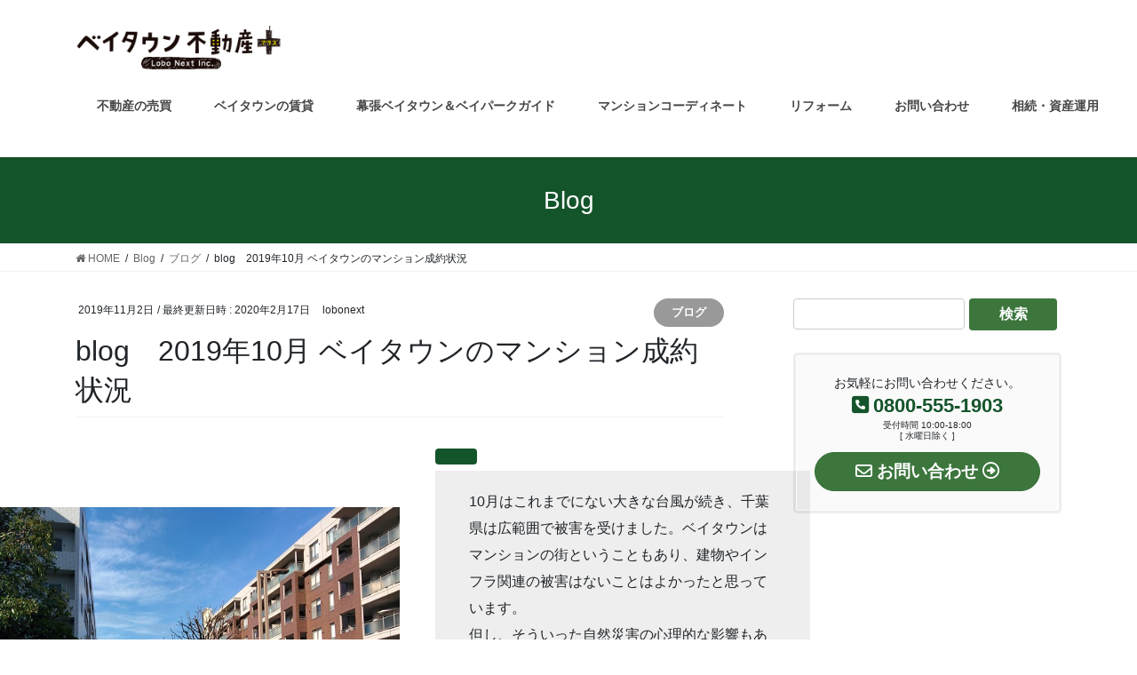

--- FILE ---
content_type: text/html; charset=UTF-8
request_url: https://fudosan-plus.net/10%E6%9C%88%E3%81%AE%E8%B2%A9%E5%A3%B2%E7%8A%B6%E6%B3%81/
body_size: 77704
content:
<!DOCTYPE html>
<html lang="ja">
<head>
<meta charset="utf-8">
<meta http-equiv="X-UA-Compatible" content="IE=edge">
<meta name="viewport" content="width=device-width, initial-scale=1">
	<!-- Google Tag Manager -->
<script>(function(w,d,s,l,i){w[l]=w[l]||[];w[l].push({'gtm.start':
new Date().getTime(),event:'gtm.js'});var f=d.getElementsByTagName(s)[0],
j=d.createElement(s),dl=l!='dataLayer'?'&l='+l:'';j.async=true;j.src=
'https://www.googletagmanager.com/gtm.js?id='+i+dl;f.parentNode.insertBefore(j,f);
})(window,document,'script','dataLayer','GTM-P5KP8N7');</script>
<!-- End Google Tag Manager -->

<meta name='robots' content='index, follow, max-image-preview:large, max-snippet:-1, max-video-preview:-1' />

	<!-- This site is optimized with the Yoast SEO plugin v21.6 - https://yoast.com/wordpress/plugins/seo/ -->
	<title>blog　2019年10月 ベイタウンのマンション成約状況 - ベイタウン不動産＋</title>
	<link rel="canonical" href="https://fudosan-plus.net/10月の販売状況/" />
	<meta property="og:locale" content="ja_JP" />
	<meta property="og:type" content="article" />
	<meta property="og:title" content="blog　2019年10月 ベイタウンのマンション成約状況 - ベイタウン不動産＋" />
	<meta property="og:url" content="https://fudosan-plus.net/10月の販売状況/" />
	<meta property="og:site_name" content="ベイタウン不動産＋" />
	<meta property="article:publisher" content="https://www.facebook.com/profile.php?id=100063805912745" />
	<meta property="article:published_time" content="2019-11-02T11:09:10+00:00" />
	<meta property="article:modified_time" content="2020-02-17T02:44:50+00:00" />
	<meta property="og:image" content="https://lobo-next.sakura.ne.jp/fudosan-plus/wp-content/uploads/2019/11/4.jpg" />
	<meta name="author" content="lobonext" />
	<meta name="twitter:card" content="summary_large_image" />
	<meta name="twitter:label1" content="執筆者" />
	<meta name="twitter:data1" content="lobonext" />
	<script type="application/ld+json" class="yoast-schema-graph">{"@context":"https://schema.org","@graph":[{"@type":"Article","@id":"https://fudosan-plus.net/10%e6%9c%88%e3%81%ae%e8%b2%a9%e5%a3%b2%e7%8a%b6%e6%b3%81/#article","isPartOf":{"@id":"https://fudosan-plus.net/10%e6%9c%88%e3%81%ae%e8%b2%a9%e5%a3%b2%e7%8a%b6%e6%b3%81/"},"author":{"name":"lobonext","@id":"https://fudosan-plus.net/#/schema/person/c4010800cfbaa4daa34ecec1d518ffda"},"headline":"blog　2019年10月 ベイタウンのマンション成約状況","datePublished":"2019-11-02T11:09:10+00:00","dateModified":"2020-02-17T02:44:50+00:00","mainEntityOfPage":{"@id":"https://fudosan-plus.net/10%e6%9c%88%e3%81%ae%e8%b2%a9%e5%a3%b2%e7%8a%b6%e6%b3%81/"},"wordCount":2,"publisher":{"@id":"https://fudosan-plus.net/#organization"},"image":{"@id":"https://fudosan-plus.net/10%e6%9c%88%e3%81%ae%e8%b2%a9%e5%a3%b2%e7%8a%b6%e6%b3%81/#primaryimage"},"thumbnailUrl":"https://lobo-next.sakura.ne.jp/fudosan-plus/wp-content/uploads/2019/11/4.jpg","articleSection":["ブログ"],"inLanguage":"ja"},{"@type":"WebPage","@id":"https://fudosan-plus.net/10%e6%9c%88%e3%81%ae%e8%b2%a9%e5%a3%b2%e7%8a%b6%e6%b3%81/","url":"https://fudosan-plus.net/10%e6%9c%88%e3%81%ae%e8%b2%a9%e5%a3%b2%e7%8a%b6%e6%b3%81/","name":"blog　2019年10月 ベイタウンのマンション成約状況 - ベイタウン不動産＋","isPartOf":{"@id":"https://fudosan-plus.net/#website"},"primaryImageOfPage":{"@id":"https://fudosan-plus.net/10%e6%9c%88%e3%81%ae%e8%b2%a9%e5%a3%b2%e7%8a%b6%e6%b3%81/#primaryimage"},"image":{"@id":"https://fudosan-plus.net/10%e6%9c%88%e3%81%ae%e8%b2%a9%e5%a3%b2%e7%8a%b6%e6%b3%81/#primaryimage"},"thumbnailUrl":"https://lobo-next.sakura.ne.jp/fudosan-plus/wp-content/uploads/2019/11/4.jpg","datePublished":"2019-11-02T11:09:10+00:00","dateModified":"2020-02-17T02:44:50+00:00","breadcrumb":{"@id":"https://fudosan-plus.net/10%e6%9c%88%e3%81%ae%e8%b2%a9%e5%a3%b2%e7%8a%b6%e6%b3%81/#breadcrumb"},"inLanguage":"ja","potentialAction":[{"@type":"ReadAction","target":["https://fudosan-plus.net/10%e6%9c%88%e3%81%ae%e8%b2%a9%e5%a3%b2%e7%8a%b6%e6%b3%81/"]}]},{"@type":"ImageObject","inLanguage":"ja","@id":"https://fudosan-plus.net/10%e6%9c%88%e3%81%ae%e8%b2%a9%e5%a3%b2%e7%8a%b6%e6%b3%81/#primaryimage","url":"https://lobo-next.sakura.ne.jp/fudosan-plus/wp-content/uploads/2019/11/4.jpg","contentUrl":"https://lobo-next.sakura.ne.jp/fudosan-plus/wp-content/uploads/2019/11/4.jpg"},{"@type":"BreadcrumbList","@id":"https://fudosan-plus.net/10%e6%9c%88%e3%81%ae%e8%b2%a9%e5%a3%b2%e7%8a%b6%e6%b3%81/#breadcrumb","itemListElement":[{"@type":"ListItem","position":1,"name":"ホーム","item":"https://fudosan-plus.net/"},{"@type":"ListItem","position":2,"name":"Blog","item":"https://fudosan-plus.net/blog/"},{"@type":"ListItem","position":3,"name":"blog　2019年10月 ベイタウンのマンション成約状況"}]},{"@type":"WebSite","@id":"https://fudosan-plus.net/#website","url":"https://fudosan-plus.net/","name":"ベイタウン不動産＋","description":"","publisher":{"@id":"https://fudosan-plus.net/#organization"},"potentialAction":[{"@type":"SearchAction","target":{"@type":"EntryPoint","urlTemplate":"https://fudosan-plus.net/?s={search_term_string}"},"query-input":"required name=search_term_string"}],"inLanguage":"ja"},{"@type":"Organization","@id":"https://fudosan-plus.net/#organization","name":"ベイタウン不動産＋","url":"https://fudosan-plus.net/","logo":{"@type":"ImageObject","inLanguage":"ja","@id":"https://fudosan-plus.net/#/schema/logo/image/","url":"https://fudosan-plus.net/wp-content/uploads/2020/09/logomark_baytown.jpg","contentUrl":"https://fudosan-plus.net/wp-content/uploads/2020/09/logomark_baytown.jpg","width":1000,"height":400,"caption":"ベイタウン不動産＋"},"image":{"@id":"https://fudosan-plus.net/#/schema/logo/image/"},"sameAs":["https://www.facebook.com/profile.php?id=100063805912745"]},{"@type":"Person","@id":"https://fudosan-plus.net/#/schema/person/c4010800cfbaa4daa34ecec1d518ffda","name":"lobonext","url":"https://fudosan-plus.net/author/lobonext/"}]}</script>
	<!-- / Yoast SEO plugin. -->


<link rel='dns-prefetch' href='//netdna.bootstrapcdn.com' />
<link rel="alternate" type="application/rss+xml" title="ベイタウン不動産＋ &raquo; フィード" href="https://fudosan-plus.net/feed/" />
<link rel="alternate" type="application/rss+xml" title="ベイタウン不動産＋ &raquo; コメントフィード" href="https://fudosan-plus.net/comments/feed/" />
<meta name="description" content="10月はこれまでにない大きな台風が続き、千葉県は広範囲で被害を受けました。ベイタウンはマンションの街ということもあり、建物やインフラ関連の被害はないことはよかったと思っています。但し、そういった自然災害の心理的な影響もあったのか、10月のマンション成約は4物件のみでした（REINS登録物件に限る）。　 うち1物件は当店のマンションコーディネート（ホームステージング）のマンションでした。やはりマンションコーディネートにはお客様の気持ちを＋（プラス）に導く力があるので" /><script type="text/javascript">
/* <![CDATA[ */
window._wpemojiSettings = {"baseUrl":"https:\/\/s.w.org\/images\/core\/emoji\/14.0.0\/72x72\/","ext":".png","svgUrl":"https:\/\/s.w.org\/images\/core\/emoji\/14.0.0\/svg\/","svgExt":".svg","source":{"concatemoji":"https:\/\/fudosan-plus.net\/wp-includes\/js\/wp-emoji-release.min.js?ver=6.4.7"}};
/*! This file is auto-generated */
!function(i,n){var o,s,e;function c(e){try{var t={supportTests:e,timestamp:(new Date).valueOf()};sessionStorage.setItem(o,JSON.stringify(t))}catch(e){}}function p(e,t,n){e.clearRect(0,0,e.canvas.width,e.canvas.height),e.fillText(t,0,0);var t=new Uint32Array(e.getImageData(0,0,e.canvas.width,e.canvas.height).data),r=(e.clearRect(0,0,e.canvas.width,e.canvas.height),e.fillText(n,0,0),new Uint32Array(e.getImageData(0,0,e.canvas.width,e.canvas.height).data));return t.every(function(e,t){return e===r[t]})}function u(e,t,n){switch(t){case"flag":return n(e,"\ud83c\udff3\ufe0f\u200d\u26a7\ufe0f","\ud83c\udff3\ufe0f\u200b\u26a7\ufe0f")?!1:!n(e,"\ud83c\uddfa\ud83c\uddf3","\ud83c\uddfa\u200b\ud83c\uddf3")&&!n(e,"\ud83c\udff4\udb40\udc67\udb40\udc62\udb40\udc65\udb40\udc6e\udb40\udc67\udb40\udc7f","\ud83c\udff4\u200b\udb40\udc67\u200b\udb40\udc62\u200b\udb40\udc65\u200b\udb40\udc6e\u200b\udb40\udc67\u200b\udb40\udc7f");case"emoji":return!n(e,"\ud83e\udef1\ud83c\udffb\u200d\ud83e\udef2\ud83c\udfff","\ud83e\udef1\ud83c\udffb\u200b\ud83e\udef2\ud83c\udfff")}return!1}function f(e,t,n){var r="undefined"!=typeof WorkerGlobalScope&&self instanceof WorkerGlobalScope?new OffscreenCanvas(300,150):i.createElement("canvas"),a=r.getContext("2d",{willReadFrequently:!0}),o=(a.textBaseline="top",a.font="600 32px Arial",{});return e.forEach(function(e){o[e]=t(a,e,n)}),o}function t(e){var t=i.createElement("script");t.src=e,t.defer=!0,i.head.appendChild(t)}"undefined"!=typeof Promise&&(o="wpEmojiSettingsSupports",s=["flag","emoji"],n.supports={everything:!0,everythingExceptFlag:!0},e=new Promise(function(e){i.addEventListener("DOMContentLoaded",e,{once:!0})}),new Promise(function(t){var n=function(){try{var e=JSON.parse(sessionStorage.getItem(o));if("object"==typeof e&&"number"==typeof e.timestamp&&(new Date).valueOf()<e.timestamp+604800&&"object"==typeof e.supportTests)return e.supportTests}catch(e){}return null}();if(!n){if("undefined"!=typeof Worker&&"undefined"!=typeof OffscreenCanvas&&"undefined"!=typeof URL&&URL.createObjectURL&&"undefined"!=typeof Blob)try{var e="postMessage("+f.toString()+"("+[JSON.stringify(s),u.toString(),p.toString()].join(",")+"));",r=new Blob([e],{type:"text/javascript"}),a=new Worker(URL.createObjectURL(r),{name:"wpTestEmojiSupports"});return void(a.onmessage=function(e){c(n=e.data),a.terminate(),t(n)})}catch(e){}c(n=f(s,u,p))}t(n)}).then(function(e){for(var t in e)n.supports[t]=e[t],n.supports.everything=n.supports.everything&&n.supports[t],"flag"!==t&&(n.supports.everythingExceptFlag=n.supports.everythingExceptFlag&&n.supports[t]);n.supports.everythingExceptFlag=n.supports.everythingExceptFlag&&!n.supports.flag,n.DOMReady=!1,n.readyCallback=function(){n.DOMReady=!0}}).then(function(){return e}).then(function(){var e;n.supports.everything||(n.readyCallback(),(e=n.source||{}).concatemoji?t(e.concatemoji):e.wpemoji&&e.twemoji&&(t(e.twemoji),t(e.wpemoji)))}))}((window,document),window._wpemojiSettings);
/* ]]> */
</script>
<link rel='stylesheet' id='vkExUnit_common_style-css' href='https://fudosan-plus.net/wp-content/plugins/vk-all-in-one-expansion-unit/assets/css/vkExUnit_style.css?ver=9.112.0.1' type='text/css' media='all' />
<style id='vkExUnit_common_style-inline-css' type='text/css'>
html{ scroll-behavior: smooth; }
:root {--ver_page_top_button_url:url(https://fudosan-plus.net/wp-content/plugins/vk-all-in-one-expansion-unit/assets/images/to-top-btn-icon.svg);}@font-face {font-weight: normal;font-style: normal;font-family: "vk_sns";src: url("https://fudosan-plus.net/wp-content/plugins/vk-all-in-one-expansion-unit/inc/sns/icons/fonts/vk_sns.eot?-bq20cj");src: url("https://fudosan-plus.net/wp-content/plugins/vk-all-in-one-expansion-unit/inc/sns/icons/fonts/vk_sns.eot?#iefix-bq20cj") format("embedded-opentype"),url("https://fudosan-plus.net/wp-content/plugins/vk-all-in-one-expansion-unit/inc/sns/icons/fonts/vk_sns.woff?-bq20cj") format("woff"),url("https://fudosan-plus.net/wp-content/plugins/vk-all-in-one-expansion-unit/inc/sns/icons/fonts/vk_sns.ttf?-bq20cj") format("truetype"),url("https://fudosan-plus.net/wp-content/plugins/vk-all-in-one-expansion-unit/inc/sns/icons/fonts/vk_sns.svg?-bq20cj#vk_sns") format("svg");}
.veu_promotion-alert__content--text {border: 1px solid rgba(0,0,0,0.125);padding: 0.5em 1em;border-radius: var(--vk-size-radius);margin-bottom: var(--vk-margin-block-bottom);font-size: 0.875rem;}/* Alert Content部分に段落タグを入れた場合に最後の段落の余白を0にする */.veu_promotion-alert__content--text p:last-of-type{margin-bottom:0;margin-top: 0;}
</style>
<style id='wp-emoji-styles-inline-css' type='text/css'>

	img.wp-smiley, img.emoji {
		display: inline !important;
		border: none !important;
		box-shadow: none !important;
		height: 1em !important;
		width: 1em !important;
		margin: 0 0.07em !important;
		vertical-align: -0.1em !important;
		background: none !important;
		padding: 0 !important;
	}
</style>
<link rel='stylesheet' id='wp-block-library-css' href='https://fudosan-plus.net/wp-includes/css/dist/block-library/style.min.css?ver=6.4.7' type='text/css' media='all' />
<style id='wp-block-library-inline-css' type='text/css'>
/* VK Color Palettes */
</style>
<style id='classic-theme-styles-inline-css' type='text/css'>
/*! This file is auto-generated */
.wp-block-button__link{color:#fff;background-color:#32373c;border-radius:9999px;box-shadow:none;text-decoration:none;padding:calc(.667em + 2px) calc(1.333em + 2px);font-size:1.125em}.wp-block-file__button{background:#32373c;color:#fff;text-decoration:none}
</style>
<style id='global-styles-inline-css' type='text/css'>
body{--wp--preset--color--black: #000000;--wp--preset--color--cyan-bluish-gray: #abb8c3;--wp--preset--color--white: #ffffff;--wp--preset--color--pale-pink: #f78da7;--wp--preset--color--vivid-red: #cf2e2e;--wp--preset--color--luminous-vivid-orange: #ff6900;--wp--preset--color--luminous-vivid-amber: #fcb900;--wp--preset--color--light-green-cyan: #7bdcb5;--wp--preset--color--vivid-green-cyan: #00d084;--wp--preset--color--pale-cyan-blue: #8ed1fc;--wp--preset--color--vivid-cyan-blue: #0693e3;--wp--preset--color--vivid-purple: #9b51e0;--wp--preset--gradient--vivid-cyan-blue-to-vivid-purple: linear-gradient(135deg,rgba(6,147,227,1) 0%,rgb(155,81,224) 100%);--wp--preset--gradient--light-green-cyan-to-vivid-green-cyan: linear-gradient(135deg,rgb(122,220,180) 0%,rgb(0,208,130) 100%);--wp--preset--gradient--luminous-vivid-amber-to-luminous-vivid-orange: linear-gradient(135deg,rgba(252,185,0,1) 0%,rgba(255,105,0,1) 100%);--wp--preset--gradient--luminous-vivid-orange-to-vivid-red: linear-gradient(135deg,rgba(255,105,0,1) 0%,rgb(207,46,46) 100%);--wp--preset--gradient--very-light-gray-to-cyan-bluish-gray: linear-gradient(135deg,rgb(238,238,238) 0%,rgb(169,184,195) 100%);--wp--preset--gradient--cool-to-warm-spectrum: linear-gradient(135deg,rgb(74,234,220) 0%,rgb(151,120,209) 20%,rgb(207,42,186) 40%,rgb(238,44,130) 60%,rgb(251,105,98) 80%,rgb(254,248,76) 100%);--wp--preset--gradient--blush-light-purple: linear-gradient(135deg,rgb(255,206,236) 0%,rgb(152,150,240) 100%);--wp--preset--gradient--blush-bordeaux: linear-gradient(135deg,rgb(254,205,165) 0%,rgb(254,45,45) 50%,rgb(107,0,62) 100%);--wp--preset--gradient--luminous-dusk: linear-gradient(135deg,rgb(255,203,112) 0%,rgb(199,81,192) 50%,rgb(65,88,208) 100%);--wp--preset--gradient--pale-ocean: linear-gradient(135deg,rgb(255,245,203) 0%,rgb(182,227,212) 50%,rgb(51,167,181) 100%);--wp--preset--gradient--electric-grass: linear-gradient(135deg,rgb(202,248,128) 0%,rgb(113,206,126) 100%);--wp--preset--gradient--midnight: linear-gradient(135deg,rgb(2,3,129) 0%,rgb(40,116,252) 100%);--wp--preset--font-size--small: 13px;--wp--preset--font-size--medium: 20px;--wp--preset--font-size--large: 36px;--wp--preset--font-size--x-large: 42px;--wp--preset--spacing--20: 0.44rem;--wp--preset--spacing--30: 0.67rem;--wp--preset--spacing--40: 1rem;--wp--preset--spacing--50: 1.5rem;--wp--preset--spacing--60: 2.25rem;--wp--preset--spacing--70: 3.38rem;--wp--preset--spacing--80: 5.06rem;--wp--preset--shadow--natural: 6px 6px 9px rgba(0, 0, 0, 0.2);--wp--preset--shadow--deep: 12px 12px 50px rgba(0, 0, 0, 0.4);--wp--preset--shadow--sharp: 6px 6px 0px rgba(0, 0, 0, 0.2);--wp--preset--shadow--outlined: 6px 6px 0px -3px rgba(255, 255, 255, 1), 6px 6px rgba(0, 0, 0, 1);--wp--preset--shadow--crisp: 6px 6px 0px rgba(0, 0, 0, 1);}:where(.is-layout-flex){gap: 0.5em;}:where(.is-layout-grid){gap: 0.5em;}body .is-layout-flow > .alignleft{float: left;margin-inline-start: 0;margin-inline-end: 2em;}body .is-layout-flow > .alignright{float: right;margin-inline-start: 2em;margin-inline-end: 0;}body .is-layout-flow > .aligncenter{margin-left: auto !important;margin-right: auto !important;}body .is-layout-constrained > .alignleft{float: left;margin-inline-start: 0;margin-inline-end: 2em;}body .is-layout-constrained > .alignright{float: right;margin-inline-start: 2em;margin-inline-end: 0;}body .is-layout-constrained > .aligncenter{margin-left: auto !important;margin-right: auto !important;}body .is-layout-constrained > :where(:not(.alignleft):not(.alignright):not(.alignfull)){max-width: var(--wp--style--global--content-size);margin-left: auto !important;margin-right: auto !important;}body .is-layout-constrained > .alignwide{max-width: var(--wp--style--global--wide-size);}body .is-layout-flex{display: flex;}body .is-layout-flex{flex-wrap: wrap;align-items: center;}body .is-layout-flex > *{margin: 0;}body .is-layout-grid{display: grid;}body .is-layout-grid > *{margin: 0;}:where(.wp-block-columns.is-layout-flex){gap: 2em;}:where(.wp-block-columns.is-layout-grid){gap: 2em;}:where(.wp-block-post-template.is-layout-flex){gap: 1.25em;}:where(.wp-block-post-template.is-layout-grid){gap: 1.25em;}.has-black-color{color: var(--wp--preset--color--black) !important;}.has-cyan-bluish-gray-color{color: var(--wp--preset--color--cyan-bluish-gray) !important;}.has-white-color{color: var(--wp--preset--color--white) !important;}.has-pale-pink-color{color: var(--wp--preset--color--pale-pink) !important;}.has-vivid-red-color{color: var(--wp--preset--color--vivid-red) !important;}.has-luminous-vivid-orange-color{color: var(--wp--preset--color--luminous-vivid-orange) !important;}.has-luminous-vivid-amber-color{color: var(--wp--preset--color--luminous-vivid-amber) !important;}.has-light-green-cyan-color{color: var(--wp--preset--color--light-green-cyan) !important;}.has-vivid-green-cyan-color{color: var(--wp--preset--color--vivid-green-cyan) !important;}.has-pale-cyan-blue-color{color: var(--wp--preset--color--pale-cyan-blue) !important;}.has-vivid-cyan-blue-color{color: var(--wp--preset--color--vivid-cyan-blue) !important;}.has-vivid-purple-color{color: var(--wp--preset--color--vivid-purple) !important;}.has-black-background-color{background-color: var(--wp--preset--color--black) !important;}.has-cyan-bluish-gray-background-color{background-color: var(--wp--preset--color--cyan-bluish-gray) !important;}.has-white-background-color{background-color: var(--wp--preset--color--white) !important;}.has-pale-pink-background-color{background-color: var(--wp--preset--color--pale-pink) !important;}.has-vivid-red-background-color{background-color: var(--wp--preset--color--vivid-red) !important;}.has-luminous-vivid-orange-background-color{background-color: var(--wp--preset--color--luminous-vivid-orange) !important;}.has-luminous-vivid-amber-background-color{background-color: var(--wp--preset--color--luminous-vivid-amber) !important;}.has-light-green-cyan-background-color{background-color: var(--wp--preset--color--light-green-cyan) !important;}.has-vivid-green-cyan-background-color{background-color: var(--wp--preset--color--vivid-green-cyan) !important;}.has-pale-cyan-blue-background-color{background-color: var(--wp--preset--color--pale-cyan-blue) !important;}.has-vivid-cyan-blue-background-color{background-color: var(--wp--preset--color--vivid-cyan-blue) !important;}.has-vivid-purple-background-color{background-color: var(--wp--preset--color--vivid-purple) !important;}.has-black-border-color{border-color: var(--wp--preset--color--black) !important;}.has-cyan-bluish-gray-border-color{border-color: var(--wp--preset--color--cyan-bluish-gray) !important;}.has-white-border-color{border-color: var(--wp--preset--color--white) !important;}.has-pale-pink-border-color{border-color: var(--wp--preset--color--pale-pink) !important;}.has-vivid-red-border-color{border-color: var(--wp--preset--color--vivid-red) !important;}.has-luminous-vivid-orange-border-color{border-color: var(--wp--preset--color--luminous-vivid-orange) !important;}.has-luminous-vivid-amber-border-color{border-color: var(--wp--preset--color--luminous-vivid-amber) !important;}.has-light-green-cyan-border-color{border-color: var(--wp--preset--color--light-green-cyan) !important;}.has-vivid-green-cyan-border-color{border-color: var(--wp--preset--color--vivid-green-cyan) !important;}.has-pale-cyan-blue-border-color{border-color: var(--wp--preset--color--pale-cyan-blue) !important;}.has-vivid-cyan-blue-border-color{border-color: var(--wp--preset--color--vivid-cyan-blue) !important;}.has-vivid-purple-border-color{border-color: var(--wp--preset--color--vivid-purple) !important;}.has-vivid-cyan-blue-to-vivid-purple-gradient-background{background: var(--wp--preset--gradient--vivid-cyan-blue-to-vivid-purple) !important;}.has-light-green-cyan-to-vivid-green-cyan-gradient-background{background: var(--wp--preset--gradient--light-green-cyan-to-vivid-green-cyan) !important;}.has-luminous-vivid-amber-to-luminous-vivid-orange-gradient-background{background: var(--wp--preset--gradient--luminous-vivid-amber-to-luminous-vivid-orange) !important;}.has-luminous-vivid-orange-to-vivid-red-gradient-background{background: var(--wp--preset--gradient--luminous-vivid-orange-to-vivid-red) !important;}.has-very-light-gray-to-cyan-bluish-gray-gradient-background{background: var(--wp--preset--gradient--very-light-gray-to-cyan-bluish-gray) !important;}.has-cool-to-warm-spectrum-gradient-background{background: var(--wp--preset--gradient--cool-to-warm-spectrum) !important;}.has-blush-light-purple-gradient-background{background: var(--wp--preset--gradient--blush-light-purple) !important;}.has-blush-bordeaux-gradient-background{background: var(--wp--preset--gradient--blush-bordeaux) !important;}.has-luminous-dusk-gradient-background{background: var(--wp--preset--gradient--luminous-dusk) !important;}.has-pale-ocean-gradient-background{background: var(--wp--preset--gradient--pale-ocean) !important;}.has-electric-grass-gradient-background{background: var(--wp--preset--gradient--electric-grass) !important;}.has-midnight-gradient-background{background: var(--wp--preset--gradient--midnight) !important;}.has-small-font-size{font-size: var(--wp--preset--font-size--small) !important;}.has-medium-font-size{font-size: var(--wp--preset--font-size--medium) !important;}.has-large-font-size{font-size: var(--wp--preset--font-size--large) !important;}.has-x-large-font-size{font-size: var(--wp--preset--font-size--x-large) !important;}
.wp-block-navigation a:where(:not(.wp-element-button)){color: inherit;}
:where(.wp-block-post-template.is-layout-flex){gap: 1.25em;}:where(.wp-block-post-template.is-layout-grid){gap: 1.25em;}
:where(.wp-block-columns.is-layout-flex){gap: 2em;}:where(.wp-block-columns.is-layout-grid){gap: 2em;}
.wp-block-pullquote{font-size: 1.5em;line-height: 1.6;}
</style>
<link rel='stylesheet' id='font-awesome-css' href='//netdna.bootstrapcdn.com/font-awesome/4.1.0/css/font-awesome.css' type='text/css' media='screen' />
<link rel='stylesheet' id='vk-swiper-style-css' href='https://fudosan-plus.net/wp-content/plugins/vk-blocks/vendor/vektor-inc/vk-swiper/src/assets/css/swiper-bundle.min.css?ver=11.0.2' type='text/css' media='all' />
<link rel='stylesheet' id='whats-new-style-css' href='https://fudosan-plus.net/wp-content/plugins/whats-new-genarator/whats-new.css?ver=2.0.2' type='text/css' media='all' />
<link rel='stylesheet' id='wc-shortcodes-style-css' href='https://fudosan-plus.net/wp-content/plugins/wc-shortcodes/public/assets/css/style.css?ver=3.46' type='text/css' media='all' />
<link rel='stylesheet' id='bootstrap-4-style-css' href='https://fudosan-plus.net/wp-content/themes/lightning/_g2/library/bootstrap-4/css/bootstrap.min.css?ver=4.5.0' type='text/css' media='all' />
<link rel='stylesheet' id='lightning-common-style-css' href='https://fudosan-plus.net/wp-content/themes/lightning/_g2/assets/css/common.css?ver=14.22.8' type='text/css' media='all' />
<style id='lightning-common-style-inline-css' type='text/css'>
/* vk-mobile-nav */:root {--vk-mobile-nav-menu-btn-bg-src: url("https://fudosan-plus.net/wp-content/themes/lightning/_g2/inc/vk-mobile-nav/package//images/vk-menu-btn-black.svg");--vk-mobile-nav-menu-btn-close-bg-src: url("https://fudosan-plus.net/wp-content/themes/lightning/_g2/inc/vk-mobile-nav/package//images/vk-menu-close-black.svg");--vk-menu-acc-icon-open-black-bg-src: url("https://fudosan-plus.net/wp-content/themes/lightning/_g2/inc/vk-mobile-nav/package//images/vk-menu-acc-icon-open-black.svg");--vk-menu-acc-icon-open-white-bg-src: url("https://fudosan-plus.net/wp-content/themes/lightning/_g2/inc/vk-mobile-nav/package//images/vk-menu-acc-icon-open-white.svg");--vk-menu-acc-icon-close-black-bg-src: url("https://fudosan-plus.net/wp-content/themes/lightning/_g2/inc/vk-mobile-nav/package//images/vk-menu-close-black.svg");--vk-menu-acc-icon-close-white-bg-src: url("https://fudosan-plus.net/wp-content/themes/lightning/_g2/inc/vk-mobile-nav/package//images/vk-menu-close-white.svg");}
</style>
<link rel='stylesheet' id='lightning-design-style-css' href='https://fudosan-plus.net/wp-content/themes/lightning/_g2/design-skin/origin2/css/style.css?ver=14.22.8' type='text/css' media='all' />
<style id='lightning-design-style-inline-css' type='text/css'>
:root {--color-key:#14542b;--color-key-dark:#013a22;}
/* ltg common custom */:root {--vk-menu-acc-btn-border-color:#333;--vk-color-primary:#14542b;--vk-color-primary-dark:#013a22;--vk-color-primary-vivid:#165c2f;--color-key:#14542b;--color-key-dark:#013a22;}.veu_color_txt_key { color:#013a22 ; }.veu_color_bg_key { background-color:#013a22 ; }.veu_color_border_key { border-color:#013a22 ; }.btn-default { border-color:#14542b;color:#14542b;}.btn-default:focus,.btn-default:hover { border-color:#14542b;background-color: #14542b; }.wp-block-search__button,.btn-primary { background-color:#14542b;border-color:#013a22; }.wp-block-search__button:focus,.wp-block-search__button:hover,.btn-primary:not(:disabled):not(.disabled):active,.btn-primary:focus,.btn-primary:hover { background-color:#013a22;border-color:#14542b; }.btn-outline-primary { color : #14542b ; border-color:#14542b; }.btn-outline-primary:not(:disabled):not(.disabled):active,.btn-outline-primary:focus,.btn-outline-primary:hover { color : #fff; background-color:#14542b;border-color:#013a22; }a { color:#161616; }a:hover { color:#338c2b; }
.tagcloud a:before { font-family: "Font Awesome 5 Free";content: "\f02b";font-weight: bold; }
.media .media-body .media-heading a:hover { color:#14542b; }@media (min-width: 768px){.gMenu > li:before,.gMenu > li.menu-item-has-children::after { border-bottom-color:#013a22 }.gMenu li li { background-color:#013a22 }.gMenu li li a:hover { background-color:#14542b; }} /* @media (min-width: 768px) */.page-header { background-color:#14542b; }h2,.mainSection-title { border-top-color:#14542b; }h3:after,.subSection-title:after { border-bottom-color:#14542b; }ul.page-numbers li span.page-numbers.current,.page-link dl .post-page-numbers.current { background-color:#14542b; }.pager li > a { border-color:#14542b;color:#14542b;}.pager li > a:hover { background-color:#14542b;color:#fff;}.siteFooter { border-top-color:#14542b; }dt { border-left-color:#14542b; }:root {--g_nav_main_acc_icon_open_url:url(https://fudosan-plus.net/wp-content/themes/lightning/_g2/inc/vk-mobile-nav/package/images/vk-menu-acc-icon-open-black.svg);--g_nav_main_acc_icon_close_url: url(https://fudosan-plus.net/wp-content/themes/lightning/_g2/inc/vk-mobile-nav/package/images/vk-menu-close-black.svg);--g_nav_sub_acc_icon_open_url: url(https://fudosan-plus.net/wp-content/themes/lightning/_g2/inc/vk-mobile-nav/package/images/vk-menu-acc-icon-open-white.svg);--g_nav_sub_acc_icon_close_url: url(https://fudosan-plus.net/wp-content/themes/lightning/_g2/inc/vk-mobile-nav/package/images/vk-menu-close-white.svg);}
</style>
<link rel='stylesheet' id='veu-cta-css' href='https://fudosan-plus.net/wp-content/plugins/vk-all-in-one-expansion-unit/inc/call-to-action/package/assets/css/style.css?ver=9.112.0.1' type='text/css' media='all' />
<link rel='stylesheet' id='vk-blocks-build-css-css' href='https://fudosan-plus.net/wp-content/plugins/vk-blocks/build/block-build.css?ver=1.97.0.2' type='text/css' media='all' />
<style id='vk-blocks-build-css-inline-css' type='text/css'>
:root {--vk_flow-arrow: url(https://fudosan-plus.net/wp-content/plugins/vk-blocks/inc/vk-blocks/images/arrow_bottom.svg);--vk_image-mask-circle: url(https://fudosan-plus.net/wp-content/plugins/vk-blocks/inc/vk-blocks/images/circle.svg);--vk_image-mask-wave01: url(https://fudosan-plus.net/wp-content/plugins/vk-blocks/inc/vk-blocks/images/wave01.svg);--vk_image-mask-wave02: url(https://fudosan-plus.net/wp-content/plugins/vk-blocks/inc/vk-blocks/images/wave02.svg);--vk_image-mask-wave03: url(https://fudosan-plus.net/wp-content/plugins/vk-blocks/inc/vk-blocks/images/wave03.svg);--vk_image-mask-wave04: url(https://fudosan-plus.net/wp-content/plugins/vk-blocks/inc/vk-blocks/images/wave04.svg);}

	:root {

		--vk-balloon-border-width:1px;

		--vk-balloon-speech-offset:-12px;
	}
	
</style>
<link rel='stylesheet' id='lightning-theme-style-css' href='https://fudosan-plus.net/wp-content/themes/lightning_child/style.css?ver=14.22.8' type='text/css' media='all' />
<link rel='stylesheet' id='vk-font-awesome-css' href='https://fudosan-plus.net/wp-content/themes/lightning/vendor/vektor-inc/font-awesome-versions/src/versions/6/css/all.min.css?ver=6.1.0' type='text/css' media='all' />
<link rel='stylesheet' id='wordpresscanvas-font-awesome-css' href='https://fudosan-plus.net/wp-content/plugins/wc-shortcodes/public/assets/css/font-awesome.min.css?ver=4.7.0' type='text/css' media='all' />
<!--n2css--><!--n2js--><script type="text/javascript" src="https://fudosan-plus.net/wp-includes/js/jquery/jquery.min.js?ver=3.7.1" id="jquery-core-js"></script>
<script type="text/javascript" src="https://fudosan-plus.net/wp-includes/js/jquery/jquery-migrate.min.js?ver=3.4.1" id="jquery-migrate-js"></script>
<link rel="https://api.w.org/" href="https://fudosan-plus.net/wp-json/" /><link rel="alternate" type="application/json" href="https://fudosan-plus.net/wp-json/wp/v2/posts/15973" /><link rel="EditURI" type="application/rsd+xml" title="RSD" href="https://fudosan-plus.net/xmlrpc.php?rsd" />
<meta name="generator" content="WordPress 6.4.7" />
<link rel='shortlink' href='https://fudosan-plus.net/?p=15973' />
<link rel="alternate" type="application/json+oembed" href="https://fudosan-plus.net/wp-json/oembed/1.0/embed?url=https%3A%2F%2Ffudosan-plus.net%2F10%25e6%259c%2588%25e3%2581%25ae%25e8%25b2%25a9%25e5%25a3%25b2%25e7%258a%25b6%25e6%25b3%2581%2F" />
<link rel="alternate" type="text/xml+oembed" href="https://fudosan-plus.net/wp-json/oembed/1.0/embed?url=https%3A%2F%2Ffudosan-plus.net%2F10%25e6%259c%2588%25e3%2581%25ae%25e8%25b2%25a9%25e5%25a3%25b2%25e7%258a%25b6%25e6%25b3%2581%2F&#038;format=xml" />
<meta property="og:title" content="blog　2019年10月 ベイタウンのマンション成約状況" />
<meta property="og:description" content="10月はこれまでにない大きな台風が続き、千葉県は広範囲で被害を受けました。ベイタウンはマンションの街ということもあり、建物やインフラ関連の被害はないことはよかったと思っています。但し、そういった自然災..." />
<meta property="og:type" content="article" />
<meta property="og:url" content="https://fudosan-plus.net/10%e6%9c%88%e3%81%ae%e8%b2%a9%e5%a3%b2%e7%8a%b6%e6%b3%81/" />
<meta property="og:image" content="https://fudosan-plus.net/wp-content/uploads/2023/07/ogp_btr1-300x158.jpg" />
<meta property="og:image:width" content="300" />
<meta property="og:image:height" content="158" />
<meta property="og:image:alt" content="" />
<meta property="og:site_name" content="ベイタウン不動産＋" />
<script type="text/javascript">
	jQuery(document).ready(function(){
		jQuery('img[usemap]').rwdImageMaps();
	});
</script>
<style type="text/css">
	img[usemap] { max-width: 100%; height: auto; }
</style>

<style>
.scroll-back-to-top-wrapper {
    position: fixed;
	opacity: 0;
	visibility: hidden;
	overflow: hidden;
	text-align: center;
	z-index: 99999999;
    background-color: #efcd21;
	color: #eeeeee;
	width: 50px;
	height: 48px;
	line-height: 48px;
	right: 30px;
	bottom: 30px;
	padding-top: 2px;
	border-top-left-radius: 10px;
	border-top-right-radius: 10px;
	border-bottom-right-radius: 10px;
	border-bottom-left-radius: 10px;
	-webkit-transition: all 0.5s ease-in-out;
	-moz-transition: all 0.5s ease-in-out;
	-ms-transition: all 0.5s ease-in-out;
	-o-transition: all 0.5s ease-in-out;
	transition: all 0.5s ease-in-out;
}
.scroll-back-to-top-wrapper:hover {
	background-color: #f9a94d;
  color: #eeeeee;
}
.scroll-back-to-top-wrapper.show {
    visibility:visible;
    cursor:pointer;
	opacity: 1.0;
}
.scroll-back-to-top-wrapper i.fa {
	line-height: inherit;
}
.scroll-back-to-top-wrapper .fa-lg {
	vertical-align: 0;
}
</style><style id="lightning-color-custom-for-plugins" type="text/css">/* ltg theme common */.color_key_bg,.color_key_bg_hover:hover{background-color: #14542b;}.color_key_txt,.color_key_txt_hover:hover{color: #14542b;}.color_key_border,.color_key_border_hover:hover{border-color: #14542b;}.color_key_dark_bg,.color_key_dark_bg_hover:hover{background-color: #013a22;}.color_key_dark_txt,.color_key_dark_txt_hover:hover{color: #013a22;}.color_key_dark_border,.color_key_dark_border_hover:hover{border-color: #013a22;}</style><!-- [ VK All in One Expansion Unit OGP ] -->
<meta property="og:site_name" content="ベイタウン不動産＋" />
<meta property="og:url" content="https://fudosan-plus.net/10%e6%9c%88%e3%81%ae%e8%b2%a9%e5%a3%b2%e7%8a%b6%e6%b3%81/" />
<meta property="og:title" content="blog　2019年10月 ベイタウンのマンション成約状況 | ベイタウン不動産＋" />
<meta property="og:description" content="10月はこれまでにない大きな台風が続き、千葉県は広範囲で被害を受けました。ベイタウンはマンションの街ということもあり、建物やインフラ関連の被害はないことはよかったと思っています。但し、そういった自然災害の心理的な影響もあったのか、10月のマンション成約は4物件のみでした（REINS登録物件に限る）。　 うち1物件は当店のマンションコーディネート（ホームステージング）のマンションでした。やはりマンションコーディネートにはお客様の気持ちを＋（プラス）に導く力があるので" />
<meta property="og:type" content="article" />
<!-- [ / VK All in One Expansion Unit OGP ] -->
<!-- [ VK All in One Expansion Unit twitter card ] -->
<meta name="twitter:card" content="summary_large_image">
<meta name="twitter:description" content="10月はこれまでにない大きな台風が続き、千葉県は広範囲で被害を受けました。ベイタウンはマンションの街ということもあり、建物やインフラ関連の被害はないことはよかったと思っています。但し、そういった自然災害の心理的な影響もあったのか、10月のマンション成約は4物件のみでした（REINS登録物件に限る）。　 うち1物件は当店のマンションコーディネート（ホームステージング）のマンションでした。やはりマンションコーディネートにはお客様の気持ちを＋（プラス）に導く力があるので">
<meta name="twitter:title" content="blog　2019年10月 ベイタウンのマンション成約状況 | ベイタウン不動産＋">
<meta name="twitter:url" content="https://fudosan-plus.net/10%e6%9c%88%e3%81%ae%e8%b2%a9%e5%a3%b2%e7%8a%b6%e6%b3%81/">
	<meta name="twitter:domain" content="fudosan-plus.net">
	<!-- [ / VK All in One Expansion Unit twitter card ] -->
	<link rel="icon" href="https://fudosan-plus.net/wp-content/uploads/2020/01/cropped-09e206f5750b6541346a7f1bf563bbe7-32x32.png" sizes="32x32" />
<link rel="icon" href="https://fudosan-plus.net/wp-content/uploads/2020/01/cropped-09e206f5750b6541346a7f1bf563bbe7-192x192.png" sizes="192x192" />
<link rel="apple-touch-icon" href="https://fudosan-plus.net/wp-content/uploads/2020/01/cropped-09e206f5750b6541346a7f1bf563bbe7-180x180.png" />
<meta name="msapplication-TileImage" content="https://fudosan-plus.net/wp-content/uploads/2020/01/cropped-09e206f5750b6541346a7f1bf563bbe7-270x270.png" />
		<style type="text/css" id="wp-custom-css">
			.consul_bt2 {
	text-align: center;
background-color: #EAF1FB;
padding-top: 28px;
padding-bottom: 20px;
margin-top: -29px;
}
.bt_center {
	text-align: center;
}
.brokerage-fee_point {
	background-color:#FC0;
	font-size:140%;
	font-weight: bold;
	text-align: center;
	border-top-style: none;
	border-right-style: none;
	border-bottom-style: none;
	border-left-style: none;	
}
.cap3 {
	font-size:80%;
}
.d_none {
	display:none;
}
.btn-primary {
    background-color: #3c763d;
    border-color: #356c36;
}
#submit_btn {
    font-size: 1.3em;
    width: 200px;
}
.camp_title_s {
	padding: 15px !important;
}
.mtm20 {
	margin-top: -20px;
}
.wide-img {
margin-right: calc(50% - 50vw)!important;
margin-left: calc(50% - 50vw)!important;
width: auto;
}
.main-cont {
	max-width: 1200px;
	margin-left: auto;
	margin-right: auto;
	display: block;
}
@media screen and (max-width: 477px) {
.page-header_pageTitle, h1.page-header_pageTitle:first-child {
    font-size: 1.5rem;
}
}
.other_fudosan {
	border: dotted 3px #459525;
	border-radius: 13px;
	padding-top: 2em;
    padding-left: 8em;
    padding-bottom: 0em;
}
.other_fudosan p {
	font-size: 1.1em;
	line-height: 1.4em;
	font-weight: bold;
	padding-bottom: 0.5em;
}
.other_fudosan .illust img {
    margin-bottom: -20px;
    margin-top: -20px;
    width: 38%;
}
@media screen and (max-width: 764px) {
.other_fudosan {
    padding-top: 1.5em;
    padding-left: 1.5em;
    padding-bottom: 0em;
    padding-right: 1.5em;
}
	.other_fudosan .illust img {
    margin-bottom: -16px;
    margin-top: -38px;
    width: 35%;
    margin-left: auto;
    margin-right: auto;
}
}		</style>
		<!-- [ VK All in One Expansion Unit Article Structure Data ] --><script type="application/ld+json">{"@context":"https://schema.org/","@type":"Article","headline":"blog　2019年10月 ベイタウンのマンション成約状況","image":"","datePublished":"2019-11-02T20:09:10+09:00","dateModified":"2020-02-17T11:44:50+09:00","author":{"@type":"","name":"lobonext","url":"https://fudosan-plus.net/","sameAs":""}}</script><!-- [ / VK All in One Expansion Unit Article Structure Data ] -->
<link href="/wp-content/themes/lightning_child/plus_design.css" rel="stylesheet" type="text/css">
</head>
<body class="post-template-default single single-post postid-15973 single-format-standard vk-blocks wc-shortcodes-font-awesome-enabled sidebar-fix sidebar-fix-priority-top bootstrap4 device-pc fa_v6_css post-name-10%e6%9c%88%e3%81%ae%e8%b2%a9%e5%a3%b2%e7%8a%b6%e6%b3%81 category-%e3%83%96%e3%83%ad%e3%82%b0 post-type-post">
	<!-- Google Tag Manager (noscript) -->
<noscript><iframe src="https://www.googletagmanager.com/ns.html?id=GTM-P5KP8N7"
height="0" width="0" style="display:none;visibility:hidden"></iframe></noscript>
<!-- End Google Tag Manager (noscript) -->
<header class="navbar siteHeader">
		<div class="container siteHeadContainer">
		<div class="navbar-header">
			<h1 class="navbar-brand siteHeader_logo">
			<a href="https://fudosan-plus.net/"><span>
			<img src="https://lobo-next.sakura.ne.jp/fudosan-plus/wp-content/uploads/2019/09/header_logo_n.gif" alt="ベイタウン不動産＋" />			</span></a>
			</h1>
								</div>

		<div id="gMenu_outer" class="gMenu_outer"><nav class="menu-main-container"><ul id="menu-main" class="menu nav gMenu"><li id="menu-item-14202" class="menu-item menu-item-type-post_type menu-item-object-page menu-item-has-children"><a href="https://fudosan-plus.net/real-estate01/"><strong class="gMenu_name">不動産の売買</strong></a>
<ul class="sub-menu">
	<li id="menu-item-14232" class="menu-item menu-item-type-post_type menu-item-object-page"><a href="https://fudosan-plus.net/real-estate01/re_info/">幕張ベイタウン＆幕張ベイパーク売買物件情報</a></li>
	<li id="menu-item-14215" class="menu-item menu-item-type-post_type menu-item-object-page"><a href="https://fudosan-plus.net/real-estate01/brms/">売却を検討中の方へ　あなたのマンションを探している人がいます</a></li>
	<li id="menu-item-15584" class="menu-item menu-item-type-post_type menu-item-object-page"><a href="https://fudosan-plus.net/brokerage-fee/">手数料でもお客様をサポート</a></li>
	<li id="menu-item-43788" class="menu-item menu-item-type-post_type menu-item-object-page"><a href="https://fudosan-plus.net/brokerage-fee2/">幕張ベイパークなら仲介手数料が全て半額！</a></li>
	<li id="menu-item-14223" class="menu-item menu-item-type-post_type menu-item-object-page"><a href="https://fudosan-plus.net/real-estate01/map1/">幕張ベイタウン&#038;ベイパーク　マンションマップ</a></li>
	<li id="menu-item-14219" class="menu-item menu-item-type-post_type menu-item-object-page"><a href="https://fudosan-plus.net/real-estate01/purchase01/">住宅購入をお考えの皆様へ</a></li>
	<li id="menu-item-14228" class="menu-item menu-item-type-post_type menu-item-object-page"><a href="https://fudosan-plus.net/real-estate01/assessment_1/">幕張ベイタウン＆ベイパークマンション査定</a></li>
	<li id="menu-item-14234" class="menu-item menu-item-type-post_type menu-item-object-page"><a href="https://fudosan-plus.net/real-estate01/sale1/">物件売却をお考えのみなさまへ</a></li>
	<li id="menu-item-14217" class="menu-item menu-item-type-post_type menu-item-object-page"><a href="https://fudosan-plus.net/real-estate01/home_loan/">住宅ローンの借り換え</a></li>
	<li id="menu-item-14222" class="menu-item menu-item-type-post_type menu-item-object-page"><a href="https://fudosan-plus.net/real-estate01/vmd_camp/">家電製品プレゼントキャンペーン</a></li>
	<li id="menu-item-14224" class="menu-item menu-item-type-post_type menu-item-object-page"><a href="https://fudosan-plus.net/real-estate01/grand_patios/">幕張ベイタウン　マンション売買特集ページ　「グランパティオス公園西の街」</a></li>
	<li id="menu-item-14231" class="menu-item menu-item-type-post_type menu-item-object-page"><a href="https://fudosan-plus.net/real-estate01/m_guide2/">幕張ベイタウン＆ベイパーク以外の不動産情報</a></li>
	<li id="menu-item-14233" class="menu-item menu-item-type-post_type menu-item-object-page"><a href="https://fudosan-plus.net/real-estate01/future/">未来設計</a></li>
</ul>
</li>
<li id="menu-item-14213" class="menu-item menu-item-type-post_type menu-item-object-page menu-item-has-children"><a href="https://fudosan-plus.net/rent_info/"><strong class="gMenu_name">ベイタウンの賃貸</strong></a>
<ul class="sub-menu">
	<li id="menu-item-14227" class="menu-item menu-item-type-post_type menu-item-object-page"><a href="https://fudosan-plus.net/rent_info/rental_list/">幕張ベイタウン　賃貸物件情報</a></li>
	<li id="menu-item-15144" class="menu-item menu-item-type-post_type menu-item-object-page"><a href="https://fudosan-plus.net/rent_info/rental-point/">まるわかり！幕張ベイタウンの賃貸マンションとは</a></li>
</ul>
</li>
<li id="menu-item-14212" class="menu-item menu-item-type-post_type menu-item-object-page menu-item-has-children"><a href="https://fudosan-plus.net/guide/"><strong class="gMenu_name">幕張ベイタウン＆ベイパークガイド</strong></a>
<ul class="sub-menu">
	<li id="menu-item-15496" class="menu-item menu-item-type-post_type menu-item-object-page"><a href="https://fudosan-plus.net/real-estate01/map1/">幕張ベイタウン&#038;ベイパーク　マンションマップ</a></li>
	<li id="menu-item-14847" class="menu-item menu-item-type-post_type menu-item-object-page"><a href="https://fudosan-plus.net/guide/school-map/">幕張ベイタウン＆ベイパーク 小学校　学区マップ</a></li>
	<li id="menu-item-14225" class="menu-item menu-item-type-post_type menu-item-object-page"><a href="https://fudosan-plus.net/guide/nursery_map/">幕張ベイタウン&#038;ベイパーク 保育園マップ</a></li>
	<li id="menu-item-26108" class="menu-item menu-item-type-custom menu-item-object-custom"><a href="https://lobofp.jp/hospital_map/">幕張ベイタウン・ベイパーク　お医者さんマップ</a></li>
	<li id="menu-item-31578" class="menu-item menu-item-type-post_type menu-item-object-page"><a href="https://fudosan-plus.net/relocation_issue/">都内から！幕張ベイタウン＆ベイパークに住み替えよう</a></li>
	<li id="menu-item-14857" class="menu-item menu-item-type-post_type menu-item-object-page"><a href="https://fudosan-plus.net/guide/data/">数字で知る　幕張ベイタウン＆ベイパーク</a></li>
	<li id="menu-item-15495" class="menu-item menu-item-type-post_type menu-item-object-page"><a href="https://fudosan-plus.net/guide/rented-land/">あなたの知らないベイタウンの借地の世界</a></li>
	<li id="menu-item-14216" class="menu-item menu-item-type-post_type menu-item-object-page"><a href="https://fudosan-plus.net/guide/thought/">不動産仲介業への想い</a></li>
</ul>
</li>
<li id="menu-item-14211" class="menu-item menu-item-type-post_type menu-item-object-page menu-item-has-children"><a href="https://fudosan-plus.net/coordination/"><strong class="gMenu_name">マンションコーディネート</strong></a>
<ul class="sub-menu">
	<li id="menu-item-14733" class="menu-item menu-item-type-post_type menu-item-object-page"><a href="https://fudosan-plus.net/coordination/coordination-case/">マンションコーディネート事例集</a></li>
	<li id="menu-item-15084" class="menu-item menu-item-type-post_type menu-item-object-page"><a href="https://fudosan-plus.net/coordination/coordination-voice/">マンションコーディネート　お客様の声</a></li>
	<li id="menu-item-15302" class="menu-item menu-item-type-post_type menu-item-object-page"><a href="https://fudosan-plus.net/coordination/coordination-q-a/">よくわかる　マンションコーディネートQ &#038;A</a></li>
</ul>
</li>
<li id="menu-item-14210" class="menu-item menu-item-type-post_type menu-item-object-page menu-item-has-children"><a href="https://fudosan-plus.net/renovation01/"><strong class="gMenu_name">リフォーム</strong></a>
<ul class="sub-menu">
	<li id="menu-item-15202" class="menu-item menu-item-type-post_type menu-item-object-page"><a href="https://fudosan-plus.net/renovation01/reform/">幕張ベイタウン&#038;幕張ベイパーク　リフォーム事例集</a></li>
	<li id="menu-item-14221" class="menu-item menu-item-type-post_type menu-item-object-page"><a href="https://fudosan-plus.net/renovation01/reform_cases_west/">公園西の街のリフォーム事例集</a></li>
	<li id="menu-item-15357" class="menu-item menu-item-type-post_type menu-item-object-page"><a href="https://fudosan-plus.net/renovation01/renovation-cg/">リフォーム完成予想CG事例集</a></li>
</ul>
</li>
<li id="menu-item-14214" class="menu-item menu-item-type-post_type menu-item-object-page menu-item-has-children"><a href="https://fudosan-plus.net/inq/"><strong class="gMenu_name">お問い合わせ</strong></a>
<ul class="sub-menu">
	<li id="menu-item-14236" class="menu-item menu-item-type-post_type menu-item-object-page"><a href="https://fudosan-plus.net/inq/">お問い合わせ</a></li>
	<li id="menu-item-31992" class="menu-item menu-item-type-custom menu-item-object-custom"><a href="https://timerex.net/s/bmail/d604be2b">ご来店予約</a></li>
	<li id="menu-item-31993" class="menu-item menu-item-type-custom menu-item-object-custom"><a href="https://timerex.net/s/bmail/8fbc4c6e">オンライン相談予約</a></li>
	<li id="menu-item-14220" class="menu-item menu-item-type-post_type menu-item-object-page menu-item-privacy-policy"><a href="https://fudosan-plus.net/privactpolicy/">個人情報に関する取扱いについて</a></li>
	<li id="menu-item-32143" class="menu-item menu-item-type-post_type menu-item-object-page"><a href="https://fudosan-plus.net/aboutus/">会社案内</a></li>
</ul>
</li>
<li id="menu-item-37534" class="menu-item menu-item-type-custom menu-item-object-custom menu-item-has-children"><a href="/asset_management/"><strong class="gMenu_name">相続・資産運用</strong></a>
<ul class="sub-menu">
	<li id="menu-item-37538" class="menu-item menu-item-type-post_type menu-item-object-page"><a href="https://fudosan-plus.net/asset_management/">将来の資産を考える</a></li>
	<li id="menu-item-37537" class="menu-item menu-item-type-post_type menu-item-object-page"><a href="https://fudosan-plus.net/faq3/">「おうち」と「お金」のQ &#038; A　【未来設計】</a></li>
	<li id="menu-item-37542" class="menu-item menu-item-type-post_type menu-item-object-page"><a href="https://fudosan-plus.net/faq2/">「おうち」と「お金」のQ &#038; A　【火災保険】</a></li>
</ul>
</li>
</ul></nav></div>	</div>
	</header>

<div class="section page-header"><div class="container"><div class="row"><div class="col-md-12">
<div class="page-header_pageTitle">
Blog</div>
</div></div></div></div><!-- [ /.page-header ] -->


<!-- [ .breadSection ] --><div class="section breadSection"><div class="container"><div class="row"><ol class="breadcrumb" itemscope itemtype="https://schema.org/BreadcrumbList"><li id="panHome" itemprop="itemListElement" itemscope itemtype="http://schema.org/ListItem"><a itemprop="item" href="https://fudosan-plus.net/"><span itemprop="name"><i class="fa fa-home"></i> HOME</span></a><meta itemprop="position" content="1" /></li><li itemprop="itemListElement" itemscope itemtype="http://schema.org/ListItem"><a itemprop="item" href="https://fudosan-plus.net/blog/"><span itemprop="name">Blog</span></a><meta itemprop="position" content="2" /></li><li itemprop="itemListElement" itemscope itemtype="http://schema.org/ListItem"><a itemprop="item" href="https://fudosan-plus.net/category/%e3%83%96%e3%83%ad%e3%82%b0/"><span itemprop="name">ブログ</span></a><meta itemprop="position" content="3" /></li><li><span>blog　2019年10月 ベイタウンのマンション成約状況</span><meta itemprop="position" content="4" /></li></ol></div></div></div><!-- [ /.breadSection ] -->

<div class="section siteContent">
<div class="container">
<div class="row">

	<div class="col mainSection mainSection-col-two baseSection vk_posts-mainSection" id="main" role="main">
				<article id="post-15973" class="entry entry-full post-15973 post type-post status-publish format-standard hentry category-14">

	
	
		<header class="entry-header">
			<div class="entry-meta">


<span class="published entry-meta_items">2019年11月2日</span>

<span class="entry-meta_items entry-meta_updated">/ 最終更新日時 : <span class="updated">2020年2月17日</span></span>


	
	<span class="vcard author entry-meta_items entry-meta_items_author"><span class="fn">lobonext</span></span>



<span class="entry-meta_items entry-meta_items_term"><a href="https://fudosan-plus.net/category/%e3%83%96%e3%83%ad%e3%82%b0/" class="btn btn-xs btn-primary entry-meta_items_term_button" style="background-color:#999999;border:none;">ブログ</a></span>
</div>
				<h1 class="entry-title">
											blog　2019年10月 ベイタウンのマンション成約状況									</h1>
		</header>

	
	
	<div class="entry-body">
				
<div class="wp-block-media-text alignwide"><figure class="wp-block-media-text__media"><img fetchpriority="high" decoding="async" width="640" height="474" src="https://lobo-next.sakura.ne.jp/fudosan-plus/wp-content/uploads/2019/11/4.jpg" alt="" class="wp-image-15977" srcset="https://fudosan-plus.net/wp-content/uploads/2019/11/4.jpg 640w, https://fudosan-plus.net/wp-content/uploads/2019/11/4-300x222.jpg 300w" sizes="(max-width: 640px) 100vw, 640px" /></figure><div class="wp-block-media-text__content">
<div class="wp-block-button"><a class="wp-block-button__link"></a></div>



<p class="has-background has-very-light-gray-background-color">10月はこれまでにない大きな台風が続き、千葉県は広範囲で被害を受けました。ベイタウンはマンションの街ということもあり、建物やインフラ関連の被害はないことはよかったと思っています。<br>但し、そういった自然災害の心理的な影響もあったのか、10月のマンション成約は4物件のみでした（REINS登録物件に限る）。　 うち1物件は当店のマンションコーディネート（ホームステージング）のマンションでした。やはりマンションコーディネートにはお客様の気持ちを＋（プラス）に導く力があるのではと感じました。 <br>ベイタウン不動産＋より</p>



<p></p>



<p class="has-small-font-size"></p>
</div></div>



<div class="wp-block-button"><a class="wp-block-button__link"></a></div>
			</div>

	
	
	
	
		<div class="entry-footer">

			<div class="entry-meta-dataList"><dl><dt>カテゴリー</dt><dd><a href="https://fudosan-plus.net/category/%e3%83%96%e3%83%ad%e3%82%b0/">ブログ</a></dd></dl></div>
		</div><!-- [ /.entry-footer ] -->
	
	
			
	
		
		
		
		
	
	
</article><!-- [ /#post-15973 ] -->


	<div class="vk_posts postNextPrev">

		<div id="post-22695" class="vk_post vk_post-postType-post card card-post card-horizontal card-sm vk_post-col-xs-12 vk_post-col-sm-12 vk_post-col-md-6 post-22695 post type-post status-publish format-standard hentry category-news"><div class="card-horizontal-inner-row"><div class="vk_post-col-5 col-5 card-img-outer"><div class="vk_post_imgOuter" style="background-image:url(https://fudosan-plus.net/wp-content/themes/lightning/_g2/assets/images/no-image.png)"><a href="https://fudosan-plus.net/%e3%80%8c%e3%83%99%e3%82%a4%e3%82%bf%e3%82%a6%e3%83%b3%e4%b8%8d%e5%8b%95%e7%94%a3%ef%bc%8b%e3%80%8d%e8%a8%88%e7%94%bb%e3%82%b9%e3%82%bf%e3%83%bc%e3%83%88%ef%bc%81/"><div class="card-img-overlay"><span class="vk_post_imgOuter_singleTermLabel" style="color:#fff;background-color:#999999">メールNEWS</span></div><img src="https://fudosan-plus.net/wp-content/themes/lightning/_g2/assets/images/no-image.png" class="vk_post_imgOuter_img card-img card-img-use-bg" /></a></div><!-- [ /.vk_post_imgOuter ] --></div><!-- /.col --><div class="vk_post-col-7 col-7"><div class="vk_post_body card-body"><p class="postNextPrev_label">前の記事</p><h5 class="vk_post_title card-title"><a href="https://fudosan-plus.net/%e3%80%8c%e3%83%99%e3%82%a4%e3%82%bf%e3%82%a6%e3%83%b3%e4%b8%8d%e5%8b%95%e7%94%a3%ef%bc%8b%e3%80%8d%e8%a8%88%e7%94%bb%e3%82%b9%e3%82%bf%e3%83%bc%e3%83%88%ef%bc%81/">「ベイタウン不動産＋」計画スタート！</a></h5><div class="vk_post_date card-date published">2019年10月12日</div></div><!-- [ /.card-body ] --></div><!-- /.col --></div><!-- [ /.row ] --></div><!-- [ /.card ] -->
		<div id="post-22686" class="vk_post vk_post-postType-post card card-post card-horizontal card-sm vk_post-col-xs-12 vk_post-col-sm-12 vk_post-col-md-6 card-horizontal-reverse postNextPrev_next post-22686 post type-post status-publish format-standard hentry category-1"><div class="card-horizontal-inner-row"><div class="vk_post-col-5 col-5 card-img-outer"><div class="vk_post_imgOuter" style="background-image:url(https://fudosan-plus.net/wp-content/themes/lightning/_g2/assets/images/no-image.png)"><a href="https://fudosan-plus.net/%e7%94%9f%e5%91%bd%e4%bf%9d%e9%99%ba%e6%8e%a7%e9%99%a4%e8%a8%bc%e6%98%8e%ef%bc%86%e4%bd%8f%e5%ae%85%e3%83%ad%e3%83%bc%e3%83%b3%e5%b9%b4%e6%9c%ab%e6%ae%8b%e9%ab%98%e8%a8%bc%e6%98%8e-2/"><div class="card-img-overlay"><span class="vk_post_imgOuter_singleTermLabel" style="color:#fff;background-color:#999999">未分類</span></div><img src="https://fudosan-plus.net/wp-content/themes/lightning/_g2/assets/images/no-image.png" class="vk_post_imgOuter_img card-img card-img-use-bg" /></a></div><!-- [ /.vk_post_imgOuter ] --></div><!-- /.col --><div class="vk_post-col-7 col-7"><div class="vk_post_body card-body"><p class="postNextPrev_label">次の記事</p><h5 class="vk_post_title card-title"><a href="https://fudosan-plus.net/%e7%94%9f%e5%91%bd%e4%bf%9d%e9%99%ba%e6%8e%a7%e9%99%a4%e8%a8%bc%e6%98%8e%ef%bc%86%e4%bd%8f%e5%ae%85%e3%83%ad%e3%83%bc%e3%83%b3%e5%b9%b4%e6%9c%ab%e6%ae%8b%e9%ab%98%e8%a8%bc%e6%98%8e-2/">生命保険控除証明＆住宅ローン年末残高証明</a></h5><div class="vk_post_date card-date published">2019年11月4日</div></div><!-- [ /.card-body ] --></div><!-- /.col --></div><!-- [ /.row ] --></div><!-- [ /.card ] -->
		</div>
					</div><!-- [ /.mainSection ] -->

			<div class="col subSection sideSection sideSection-col-two baseSection">
						<aside class="widget widget_search" id="search-4"><form role="search" method="get" id="searchform" class="searchform" action="https://fudosan-plus.net/">
				<div>
					<label class="screen-reader-text" for="s">検索:</label>
					<input type="text" value="" name="s" id="s" />
					<input type="submit" id="searchsubmit" value="検索" />
				</div>
			</form></aside><aside class="widget widget_vkexunit_contact_section" id="vkexunit_contact_section-2"><section class="veu_contact veu_contentAddSection vk_contact veu_card"><div class="contact_frame veu_card_inner"><p class="contact_txt"><span class="contact_txt_catch">お気軽にお問い合わせください。</span><span class="contact_txt_tel veu_color_txt_key"><i class="contact_txt_tel_icon fas fa-phone-square"></i>0800-555-1903</span><span class="contact_txt_time">受付時間 10:00-18:00<br />
 [ 水曜日除く ]</span></p><a href="https://fudosan-plus.net/inq/" class="btn btn-primary btn-lg contact_bt"><span class="contact_bt_txt"><i class="far fa-envelope"></i> お問い合わせ <i class="far fa-arrow-alt-circle-right"></i></span></a></div></section></aside>					</div><!-- [ /.subSection ] -->
	

</div><!-- [ /.row ] -->
</div><!-- [ /.container ] -->
</div><!-- [ /.siteContent ] -->

<div class="section sectionBox siteContent_after">
    <div class="container ">
        <div class="row ">
            <div class="col-md-12 ">
            <aside class="widget_text widget widget_custom_html" id="custom_html-4"><div class="textwidget custom-html-widget"><div class="top_v_link_banner">
  <div class="wp-block-column">
    <figure class="wp-block-image">
      <a href="/brokerage-fee/">
        <img
          loading="lazy"
          src="/wp-content/uploads/2025/04/ft-banner-2025-1.webp"
          alt="不動産仲介手数料が 最大半額！"
          class="wp-image-19964"
        />
      </a>
    </figure>
  </div>

  <div class="wp-block-column">
    <figure class="wp-block-image">
      <a href="/brokerage-fee2/">
        <img
          loading="lazy"
          src="/wp-content/uploads/2025/04/ft-banner-2025-2.webp"
          alt="幕張ベイパークなら 仲介手数料が全て半額！"
          class="wp-image-19964"
        />
      </a>
    </figure>
  </div>

  <div class="wp-block-column">
    <figure class="wp-block-image">
      <a href="/real-estate01/vmd_camp/">
        <img
          loading="lazy"
          src="/wp-content/uploads/2025/04/ft-banner-2025-3.webp"
          alt="未来設計をしていただいた方には取引終了後にオシャレ家電製品5万円以内を新居にお届け"
          class="wp-image-19964"
        />
      </a>
    </figure>
  </div>
</div>
</div></aside><aside class="widget widget_block" id="block-4"><div class="cv-link2025">
	<div class="cv-flex-main">
		<div class="inq1 contact-item bx-50">
		<h3>お問い合わせはこちら</h3>
			<p>資産運用、ベイタウン＆ベイパークの不動産の売買、ベイタウンの賃貸物件、ローンの借り換え、マンションコーディネートなどのお問い合わせはこちらから</p>
			<a href="/inq/" class="btn btn--green">お問い合わせフォームへ</a>
		</div>
	  <div class="inq2 contact-item bx-50">
		<h3>LINEでお問い合わせ</h3>
		  <div class="cv-flex">
			<div class="bx-33"></div>
		<div class="bx-33"><img decoding="async" src="/wp-content/uploads/2020/11/line.png" alt=""/></div> 
			  <div class="bx-33 inq-icon01"><img decoding="async" src="/wp-content/uploads/2025/05/cv-img03.png" alt=""/></div>
		  </div>
		</div>
		</div>
		
		<div class="cv-flex-main">
		<div class="reserv1 contact-item bx-50">
			<h3 style="color:#d2691e;">オンライン相談</h3>
			<div class="cv-flex">
			<div class="bx-50"><img decoding="async" src="/wp-content/uploads/2025/05/cv-img01.png" alt=""/></div>
			<div class="bx-50 cf-read02">パソコンやスマートフォンでご自宅から相談が可能です。<br>
<span class="cap">※パソコンの場合はカメラとマイクが使用可能かご確認ください。</span></div>
			</div>
			<a href="https://timerex.net/s/bmail/8fbc4c6e" class="btn btn--orange">オンライン相談を予約する</a>
			</div>
		<div class="reserv2 contact-item bx-50">
			<h3 style="color:#d2691e;">ご来店予約</h3>
			<div class="cv-flex">
			<div class="bx-40"><img decoding="async" src="/wp-content/uploads/2025/05/cv-img02.png" alt=""/></div>
			<div class="bx-60">資産運用、不動産の売買、ローン、リフォームことなどお気軽にご相談ください。<br>
<span class="cap">※ご来店予約をいただけますとお待たせせずお話できます。</span></div>
				</div>
		  <a href="https://timerex.net/s/bmail/d604be2b" class="btn btn--orange">ご来店予約を申し込む</a>
		  </div>
		</div>

		</div></aside>            </div>
        </div>
    </div>
</div>


<footer class="section siteFooter">
    <div class="footerMenu">
       <div class="container">
                    </div>
    </div>
    <div class="container sectionBox">
        <div class="row ">
            <div class="col-md-4"><aside class="widget widget_media_image" id="media_image-2"><a href="https://fudosan-plus.net/"><img width="280" height="60" src="https://fudosan-plus.net/wp-content/uploads/2019/09/footer_logo2.png" class="image wp-image-15147  attachment-full size-full" alt="ベイタウン不動産+" style="max-width: 100%; height: auto;" decoding="async" loading="lazy" /></a></aside></div><div class="col-md-4"><aside class="widget_text widget widget_custom_html" id="custom_html-2"><div class="textwidget custom-html-widget"><ul>
	<li><a href="https://fudosan-plus.net/real-estate01/">不動産の売買</a></li>
	<li><a href="https://fudosan-plus.net/rent_info/">ベイタウンの賃貸</a></li>
	<li><a href="https://fudosan-plus.net/guide/">不動産ガイド</a></li>
	<li><a href="https://fudosan-plus.net/coordination/">マンションコーディネート</a></li>
	<li><a href="https://fudosan-plus.net/renovation01/">リフォーム</a></li>
</ul></div></aside></div><div class="col-md-4"><aside class="widget_text widget widget_custom_html" id="custom_html-3"><div class="textwidget custom-html-widget"><ul>
	<li><a href="https://fudosan-plus.net/aboutus/">会社案内</a></li>
	<li><a href="https://fudosan-plus.net/profile/">ごあいさつ</a></li>
	<li><a href="https://fudosan-plus.net/event/">イベント情報</a></li>
	<li><a href="https://fudosan-plus.net/mailmag/">メールNEWS</a></li>
	<li><a href="https://timerex.net/s/bmail/d604be2b" target="_blank" rel="noopener">ご来店予約</a></li>
	<li><a href="https://fudosan-plus.net/inq/">お問い合わせ</a></li>
</ul></div></aside></div>        </div>
    </div>
    <div class="container sectionBox copySection text-center cr_tx">
          Copyright (C) 2019 ベイタウン不動産＋. All Rights Reserved.
    </div>
</footer>
<div id="vk-mobile-nav-menu-btn" class="vk-mobile-nav-menu-btn">MENU</div><div class="vk-mobile-nav vk-mobile-nav-drop-in" id="vk-mobile-nav"><nav class="vk-mobile-nav-menu-outer" role="navigation"><ul id="menu-main-1" class="vk-menu-acc menu"><li id="menu-item-14202" class="menu-item menu-item-type-post_type menu-item-object-page menu-item-has-children menu-item-14202"><a href="https://fudosan-plus.net/real-estate01/">不動産の売買</a>
<ul class="sub-menu">
	<li id="menu-item-14232" class="menu-item menu-item-type-post_type menu-item-object-page menu-item-14232"><a href="https://fudosan-plus.net/real-estate01/re_info/">幕張ベイタウン＆幕張ベイパーク売買物件情報</a></li>
	<li id="menu-item-14215" class="menu-item menu-item-type-post_type menu-item-object-page menu-item-14215"><a href="https://fudosan-plus.net/real-estate01/brms/">売却を検討中の方へ　あなたのマンションを探している人がいます</a></li>
	<li id="menu-item-15584" class="menu-item menu-item-type-post_type menu-item-object-page menu-item-15584"><a href="https://fudosan-plus.net/brokerage-fee/">手数料でもお客様をサポート</a></li>
	<li id="menu-item-43788" class="menu-item menu-item-type-post_type menu-item-object-page menu-item-43788"><a href="https://fudosan-plus.net/brokerage-fee2/">幕張ベイパークなら仲介手数料が全て半額！</a></li>
	<li id="menu-item-14223" class="menu-item menu-item-type-post_type menu-item-object-page menu-item-14223"><a href="https://fudosan-plus.net/real-estate01/map1/">幕張ベイタウン&#038;ベイパーク　マンションマップ</a></li>
	<li id="menu-item-14219" class="menu-item menu-item-type-post_type menu-item-object-page menu-item-14219"><a href="https://fudosan-plus.net/real-estate01/purchase01/">住宅購入をお考えの皆様へ</a></li>
	<li id="menu-item-14228" class="menu-item menu-item-type-post_type menu-item-object-page menu-item-14228"><a href="https://fudosan-plus.net/real-estate01/assessment_1/">幕張ベイタウン＆ベイパークマンション査定</a></li>
	<li id="menu-item-14234" class="menu-item menu-item-type-post_type menu-item-object-page menu-item-14234"><a href="https://fudosan-plus.net/real-estate01/sale1/">物件売却をお考えのみなさまへ</a></li>
	<li id="menu-item-14217" class="menu-item menu-item-type-post_type menu-item-object-page menu-item-14217"><a href="https://fudosan-plus.net/real-estate01/home_loan/">住宅ローンの借り換え</a></li>
	<li id="menu-item-14222" class="menu-item menu-item-type-post_type menu-item-object-page menu-item-14222"><a href="https://fudosan-plus.net/real-estate01/vmd_camp/">家電製品プレゼントキャンペーン</a></li>
	<li id="menu-item-14224" class="menu-item menu-item-type-post_type menu-item-object-page menu-item-14224"><a href="https://fudosan-plus.net/real-estate01/grand_patios/">幕張ベイタウン　マンション売買特集ページ　「グランパティオス公園西の街」</a></li>
	<li id="menu-item-14231" class="menu-item menu-item-type-post_type menu-item-object-page menu-item-14231"><a href="https://fudosan-plus.net/real-estate01/m_guide2/">幕張ベイタウン＆ベイパーク以外の不動産情報</a></li>
	<li id="menu-item-14233" class="menu-item menu-item-type-post_type menu-item-object-page menu-item-14233"><a href="https://fudosan-plus.net/real-estate01/future/">未来設計</a></li>
</ul>
</li>
<li id="menu-item-14213" class="menu-item menu-item-type-post_type menu-item-object-page menu-item-has-children menu-item-14213"><a href="https://fudosan-plus.net/rent_info/">ベイタウンの賃貸</a>
<ul class="sub-menu">
	<li id="menu-item-14227" class="menu-item menu-item-type-post_type menu-item-object-page menu-item-14227"><a href="https://fudosan-plus.net/rent_info/rental_list/">幕張ベイタウン　賃貸物件情報</a></li>
	<li id="menu-item-15144" class="menu-item menu-item-type-post_type menu-item-object-page menu-item-15144"><a href="https://fudosan-plus.net/rent_info/rental-point/">まるわかり！幕張ベイタウンの賃貸マンションとは</a></li>
</ul>
</li>
<li id="menu-item-14212" class="menu-item menu-item-type-post_type menu-item-object-page menu-item-has-children menu-item-14212"><a href="https://fudosan-plus.net/guide/">幕張ベイタウン＆ベイパークガイド</a>
<ul class="sub-menu">
	<li id="menu-item-15496" class="menu-item menu-item-type-post_type menu-item-object-page menu-item-15496"><a href="https://fudosan-plus.net/real-estate01/map1/">幕張ベイタウン&#038;ベイパーク　マンションマップ</a></li>
	<li id="menu-item-14847" class="menu-item menu-item-type-post_type menu-item-object-page menu-item-14847"><a href="https://fudosan-plus.net/guide/school-map/">幕張ベイタウン＆ベイパーク 小学校　学区マップ</a></li>
	<li id="menu-item-14225" class="menu-item menu-item-type-post_type menu-item-object-page menu-item-14225"><a href="https://fudosan-plus.net/guide/nursery_map/">幕張ベイタウン&#038;ベイパーク 保育園マップ</a></li>
	<li id="menu-item-26108" class="menu-item menu-item-type-custom menu-item-object-custom menu-item-26108"><a href="https://lobofp.jp/hospital_map/">幕張ベイタウン・ベイパーク　お医者さんマップ</a></li>
	<li id="menu-item-31578" class="menu-item menu-item-type-post_type menu-item-object-page menu-item-31578"><a href="https://fudosan-plus.net/relocation_issue/">都内から！幕張ベイタウン＆ベイパークに住み替えよう</a></li>
	<li id="menu-item-14857" class="menu-item menu-item-type-post_type menu-item-object-page menu-item-14857"><a href="https://fudosan-plus.net/guide/data/">数字で知る　幕張ベイタウン＆ベイパーク</a></li>
	<li id="menu-item-15495" class="menu-item menu-item-type-post_type menu-item-object-page menu-item-15495"><a href="https://fudosan-plus.net/guide/rented-land/">あなたの知らないベイタウンの借地の世界</a></li>
	<li id="menu-item-14216" class="menu-item menu-item-type-post_type menu-item-object-page menu-item-14216"><a href="https://fudosan-plus.net/guide/thought/">不動産仲介業への想い</a></li>
</ul>
</li>
<li id="menu-item-14211" class="menu-item menu-item-type-post_type menu-item-object-page menu-item-has-children menu-item-14211"><a href="https://fudosan-plus.net/coordination/">マンションコーディネート</a>
<ul class="sub-menu">
	<li id="menu-item-14733" class="menu-item menu-item-type-post_type menu-item-object-page menu-item-14733"><a href="https://fudosan-plus.net/coordination/coordination-case/">マンションコーディネート事例集</a></li>
	<li id="menu-item-15084" class="menu-item menu-item-type-post_type menu-item-object-page menu-item-15084"><a href="https://fudosan-plus.net/coordination/coordination-voice/">マンションコーディネート　お客様の声</a></li>
	<li id="menu-item-15302" class="menu-item menu-item-type-post_type menu-item-object-page menu-item-15302"><a href="https://fudosan-plus.net/coordination/coordination-q-a/">よくわかる　マンションコーディネートQ &#038;A</a></li>
</ul>
</li>
<li id="menu-item-14210" class="menu-item menu-item-type-post_type menu-item-object-page menu-item-has-children menu-item-14210"><a href="https://fudosan-plus.net/renovation01/">リフォーム</a>
<ul class="sub-menu">
	<li id="menu-item-15202" class="menu-item menu-item-type-post_type menu-item-object-page menu-item-15202"><a href="https://fudosan-plus.net/renovation01/reform/">幕張ベイタウン&#038;幕張ベイパーク　リフォーム事例集</a></li>
	<li id="menu-item-14221" class="menu-item menu-item-type-post_type menu-item-object-page menu-item-14221"><a href="https://fudosan-plus.net/renovation01/reform_cases_west/">公園西の街のリフォーム事例集</a></li>
	<li id="menu-item-15357" class="menu-item menu-item-type-post_type menu-item-object-page menu-item-15357"><a href="https://fudosan-plus.net/renovation01/renovation-cg/">リフォーム完成予想CG事例集</a></li>
</ul>
</li>
<li id="menu-item-14214" class="menu-item menu-item-type-post_type menu-item-object-page menu-item-has-children menu-item-14214"><a href="https://fudosan-plus.net/inq/">お問い合わせ</a>
<ul class="sub-menu">
	<li id="menu-item-14236" class="menu-item menu-item-type-post_type menu-item-object-page menu-item-14236"><a href="https://fudosan-plus.net/inq/">お問い合わせ</a></li>
	<li id="menu-item-31992" class="menu-item menu-item-type-custom menu-item-object-custom menu-item-31992"><a href="https://timerex.net/s/bmail/d604be2b">ご来店予約</a></li>
	<li id="menu-item-31993" class="menu-item menu-item-type-custom menu-item-object-custom menu-item-31993"><a href="https://timerex.net/s/bmail/8fbc4c6e">オンライン相談予約</a></li>
	<li id="menu-item-14220" class="menu-item menu-item-type-post_type menu-item-object-page menu-item-privacy-policy menu-item-14220"><a rel="privacy-policy" href="https://fudosan-plus.net/privactpolicy/">個人情報に関する取扱いについて</a></li>
	<li id="menu-item-32143" class="menu-item menu-item-type-post_type menu-item-object-page menu-item-32143"><a href="https://fudosan-plus.net/aboutus/">会社案内</a></li>
</ul>
</li>
<li id="menu-item-37534" class="menu-item menu-item-type-custom menu-item-object-custom menu-item-has-children menu-item-37534"><a href="/asset_management/">相続・資産運用</a>
<ul class="sub-menu">
	<li id="menu-item-37538" class="menu-item menu-item-type-post_type menu-item-object-page menu-item-37538"><a href="https://fudosan-plus.net/asset_management/">将来の資産を考える</a></li>
	<li id="menu-item-37537" class="menu-item menu-item-type-post_type menu-item-object-page menu-item-37537"><a href="https://fudosan-plus.net/faq3/">「おうち」と「お金」のQ &#038; A　【未来設計】</a></li>
	<li id="menu-item-37542" class="menu-item menu-item-type-post_type menu-item-object-page menu-item-37542"><a href="https://fudosan-plus.net/faq2/">「おうち」と「お金」のQ &#038; A　【火災保険】</a></li>
</ul>
</li>
</ul></nav></div><div class="scroll-back-to-top-wrapper">
	<span class="scroll-back-to-top-inner">
					<i class="fa fa-2x fa-chevron-up"></i>
			</span>
</div><script type="text/javascript" src="https://fudosan-plus.net/wp-content/plugins/responsive-image-maps/jquery.rwdImageMaps.min.js?ver=1.5" id="jQuery.rwd_image_maps-js"></script>
<script type="text/javascript" id="scroll-back-to-top-js-extra">
/* <![CDATA[ */
var scrollBackToTop = {"scrollDuration":"500","fadeDuration":"0.5"};
/* ]]> */
</script>
<script type="text/javascript" src="https://fudosan-plus.net/wp-content/plugins/scroll-back-to-top/assets/js/scroll-back-to-top.js" id="scroll-back-to-top-js"></script>
<script type="text/javascript" id="vkExUnit_master-js-js-extra">
/* <![CDATA[ */
var vkExOpt = {"ajax_url":"https:\/\/fudosan-plus.net\/wp-admin\/admin-ajax.php","hatena_entry":"https:\/\/fudosan-plus.net\/wp-json\/vk_ex_unit\/v1\/hatena_entry\/","facebook_entry":"https:\/\/fudosan-plus.net\/wp-json\/vk_ex_unit\/v1\/facebook_entry\/","facebook_count_enable":"","entry_count":"1","entry_from_post":"","homeUrl":"https:\/\/fudosan-plus.net\/"};
/* ]]> */
</script>
<script type="text/javascript" src="https://fudosan-plus.net/wp-content/plugins/vk-all-in-one-expansion-unit/assets/js/all.min.js?ver=9.112.0.1" id="vkExUnit_master-js-js"></script>
<script type="text/javascript" src="https://fudosan-plus.net/wp-content/plugins/vk-blocks/vendor/vektor-inc/vk-swiper/src/assets/js/swiper-bundle.min.js?ver=11.0.2" id="vk-swiper-script-js"></script>
<script type="text/javascript" src="https://fudosan-plus.net/wp-content/plugins/vk-blocks/build/vk-slider.min.js?ver=1.97.0.2" id="vk-blocks-slider-js"></script>
<script type="text/javascript" src="https://fudosan-plus.net/wp-includes/js/imagesloaded.min.js?ver=5.0.0" id="imagesloaded-js"></script>
<script type="text/javascript" src="https://fudosan-plus.net/wp-includes/js/masonry.min.js?ver=4.2.2" id="masonry-js"></script>
<script type="text/javascript" src="https://fudosan-plus.net/wp-includes/js/jquery/jquery.masonry.min.js?ver=3.1.2b" id="jquery-masonry-js"></script>
<script type="text/javascript" id="wc-shortcodes-rsvp-js-extra">
/* <![CDATA[ */
var WCShortcodes = {"ajaxurl":"https:\/\/fudosan-plus.net\/wp-admin\/admin-ajax.php"};
/* ]]> */
</script>
<script type="text/javascript" src="https://fudosan-plus.net/wp-content/plugins/wc-shortcodes/public/assets/js/rsvp.js?ver=3.46" id="wc-shortcodes-rsvp-js"></script>
<script type="text/javascript" id="lightning-js-js-extra">
/* <![CDATA[ */
var lightningOpt = {"header_scrool":"1"};
/* ]]> */
</script>
<script type="text/javascript" src="https://fudosan-plus.net/wp-content/themes/lightning/_g2/assets/js/lightning.min.js?ver=14.22.8" id="lightning-js-js"></script>
<script type="text/javascript" src="https://fudosan-plus.net/wp-content/themes/lightning/_g2/library/bootstrap-4/js/bootstrap.min.js?ver=4.5.0" id="bootstrap-4-js-js"></script>
<script type="text/javascript" src="https://fudosan-plus.net/wp-includes/js/clipboard.min.js?ver=2.0.11" id="clipboard-js"></script>
<script type="text/javascript" src="https://fudosan-plus.net/wp-content/plugins/vk-all-in-one-expansion-unit/inc/sns/assets/js/copy-button.js" id="copy-button-js"></script>
</body>
</html>
